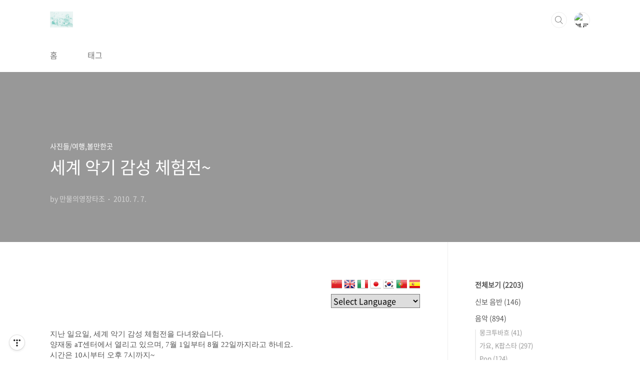

--- FILE ---
content_type: text/html;charset=UTF-8
request_url: https://ystazo.tistory.com/713?category=134787
body_size: 64479
content:
<!doctype html>
<html lang="ko">
                                                                                <head>
                <script type="text/javascript">if (!window.T) { window.T = {} }
window.T.config = {"TOP_SSL_URL":"https://www.tistory.com","PREVIEW":false,"ROLE":"guest","PREV_PAGE":"","NEXT_PAGE":"","BLOG":{"id":252667,"name":"ystazo","title":"TASTORY : 타스토리!","isDormancy":false,"nickName":"만물의영장타조","status":"open","profileStatus":"normal"},"NEED_COMMENT_LOGIN":true,"COMMENT_LOGIN_CONFIRM_MESSAGE":"이 블로그는 로그인한 사용자에게만 댓글 작성을 허용했습니다. 지금 로그인하시겠습니까?","LOGIN_URL":"https://www.tistory.com/auth/login/?redirectUrl=https://ystazo.tistory.com/713","DEFAULT_URL":"https://ystazo.tistory.com","USER":{"name":null,"homepage":null,"id":0,"profileImage":null},"SUBSCRIPTION":{"status":"none","isConnected":false,"isPending":false,"isWait":false,"isProcessing":false,"isNone":true},"IS_LOGIN":false,"HAS_BLOG":false,"IS_SUPPORT":false,"IS_SCRAPABLE":false,"TOP_URL":"http://www.tistory.com","JOIN_URL":"https://www.tistory.com/member/join","PHASE":"prod","ROLE_GROUP":"visitor"};
window.T.entryInfo = {"entryId":713,"isAuthor":false,"categoryId":134787,"categoryLabel":"사진들/여행,볼만한곳"};
window.appInfo = {"domain":"tistory.com","topUrl":"https://www.tistory.com","loginUrl":"https://www.tistory.com/auth/login","logoutUrl":"https://www.tistory.com/auth/logout"};
window.initData = {};

window.TistoryBlog = {
    basePath: "",
    url: "https://ystazo.tistory.com",
    tistoryUrl: "https://ystazo.tistory.com",
    manageUrl: "https://ystazo.tistory.com/manage",
    token: "tegyGY2C8dFBbK8/SZtrzmeOQo3owV+cLGzrDhK/Rk+4ZOlVyF+kt+Q1vE4X5ReP"
};
var servicePath = "";
var blogURL = "";</script>

                
                
                
                        <!-- BusinessLicenseInfo - START -->
        
            <link href="https://tistory1.daumcdn.net/tistory_admin/userblog/userblog-7c7a62cfef2026f12ec313f0ebcc6daafb4361d7/static/plugin/BusinessLicenseInfo/style.css" rel="stylesheet" type="text/css"/>

            <script>function switchFold(entryId) {
    var businessLayer = document.getElementById("businessInfoLayer_" + entryId);

    if (businessLayer) {
        if (businessLayer.className.indexOf("unfold_license") > 0) {
            businessLayer.className = "business_license_layer";
        } else {
            businessLayer.className = "business_license_layer unfold_license";
        }
    }
}
</script>

        
        <!-- BusinessLicenseInfo - END -->
        <!-- GoogleAnalytics - START -->
        <script src="https://www.googletagmanager.com/gtag/js?id=ystazo" async="async"></script>
<script>window.dataLayer = window.dataLayer || [];
function gtag(){dataLayer.push(arguments);}
gtag('js', new Date());
gtag('config','ystazo', {
    cookie_domain: 'auto',
    cookie_flags: 'max-age=0;domain=.tistory.com',
    cookie_expires: 7 * 24 * 60 * 60 // 7 days, in seconds
});</script>

        <!-- GoogleAnalytics - END -->

<!-- PreventCopyContents - START -->
<meta content="no" http-equiv="imagetoolbar"/>

<!-- PreventCopyContents - END -->

<!-- System - START -->
<script src="//pagead2.googlesyndication.com/pagead/js/adsbygoogle.js" async="async" data-ad-host="ca-host-pub-9691043933427338" data-ad-client="ca-pub-2059898874426681"></script>
<!-- System - END -->

        <!-- GoogleSearchConsole - START -->
        
<!-- BEGIN GOOGLE_SITE_VERIFICATION -->
<meta name="google-site-verification" content="lfZsh6jVUtFamyOYOydSIAAfN1GnO7f4fxEpGAAU98U"/>
<!-- END GOOGLE_SITE_VERIFICATION -->

        <!-- GoogleSearchConsole - END -->

        <!-- TistoryProfileLayer - START -->
        <link href="https://tistory1.daumcdn.net/tistory_admin/userblog/userblog-7c7a62cfef2026f12ec313f0ebcc6daafb4361d7/static/plugin/TistoryProfileLayer/style.css" rel="stylesheet" type="text/css"/>
<script type="text/javascript" src="https://tistory1.daumcdn.net/tistory_admin/userblog/userblog-7c7a62cfef2026f12ec313f0ebcc6daafb4361d7/static/plugin/TistoryProfileLayer/script.js"></script>

        <!-- TistoryProfileLayer - END -->

                
                <meta http-equiv="X-UA-Compatible" content="IE=Edge">
<meta name="format-detection" content="telephone=no">
<script src="//t1.daumcdn.net/tistory_admin/lib/jquery/jquery-3.5.1.min.js" integrity="sha256-9/aliU8dGd2tb6OSsuzixeV4y/faTqgFtohetphbbj0=" crossorigin="anonymous"></script>
<script type="text/javascript" src="//t1.daumcdn.net/tiara/js/v1/tiara-1.2.0.min.js"></script><meta name="referrer" content="always"/>
<meta name="google-adsense-platform-account" content="ca-host-pub-9691043933427338"/>
<meta name="google-adsense-platform-domain" content="tistory.com"/>
<meta name="google-adsense-account" content="ca-pub-2059898874426681"/>
<meta name="description" content="지난 일요일, 세계 악기 감성 체험전을 다녀왔습니다. 양재동 aT센터에서 열리고 있으며, 7월 1일부터 8월 22일까지라고 하네요. 시간은 10시부터 오후 7시까지~ 입장료는 인당 1만5천원 정도이며, 아직까지 할인 쿠폰은 거의 없는 편이었습니다. 주차는 1시간에 3천원이며, 도장 받으면 50% 할인해주네요. 여기가 들어가는 입구입니다. 오른쪽으로 조금 가면 매표소가 있네요. 맨 처음 들어가면 아래와 같이 몇가지 악기가 놓여있으며, 직접 체험할 수 있습니다. 드럼 세트가 2개 정도 놓여있어 아이들이 신나게 두들기네요. 키보드, 큰북을 비롯하여 몇가지 악기들이 놓여있습니다. 그 다음방에는 온갖 종류의 악기가 그룹별로 전시되어 있습니다. 관악기, 현악기, 타악기 등등~ 이곳은 눈으로 구경만 하는 곳이지 악기.."/>
<meta property="og:type" content="article"/>
<meta property="og:url" content="https://ystazo.tistory.com/entry/%EC%84%B8%EA%B3%84-%EC%95%85%EA%B8%B0-%EA%B0%90%EC%84%B1-%EC%B2%B4%ED%97%98%EC%A0%84"/>
<meta property="og.article.author" content="만물의영장타조"/>
<meta property="og:site_name" content="TASTORY : 타스토리!"/>
<meta property="og:title" content="세계 악기 감성 체험전~"/>
<meta name="by" content="만물의영장타조"/>
<meta property="og:description" content="지난 일요일, 세계 악기 감성 체험전을 다녀왔습니다. 양재동 aT센터에서 열리고 있으며, 7월 1일부터 8월 22일까지라고 하네요. 시간은 10시부터 오후 7시까지~ 입장료는 인당 1만5천원 정도이며, 아직까지 할인 쿠폰은 거의 없는 편이었습니다. 주차는 1시간에 3천원이며, 도장 받으면 50% 할인해주네요. 여기가 들어가는 입구입니다. 오른쪽으로 조금 가면 매표소가 있네요. 맨 처음 들어가면 아래와 같이 몇가지 악기가 놓여있으며, 직접 체험할 수 있습니다. 드럼 세트가 2개 정도 놓여있어 아이들이 신나게 두들기네요. 키보드, 큰북을 비롯하여 몇가지 악기들이 놓여있습니다. 그 다음방에는 온갖 종류의 악기가 그룹별로 전시되어 있습니다. 관악기, 현악기, 타악기 등등~ 이곳은 눈으로 구경만 하는 곳이지 악기.."/>
<meta property="og:image" content="https://img1.daumcdn.net/thumb/R800x0/?scode=mtistory2&fname=https%3A%2F%2Ft1.daumcdn.net%2Fcfile%2Ftistory%2F2040F9154C333FB305"/>
<meta property="article:section" content="'공연·전시·축제'"/>
<meta name="twitter:card" content="summary_large_image"/>
<meta name="twitter:site" content="@TISTORY"/>
<meta name="twitter:title" content="세계 악기 감성 체험전~"/>
<meta name="twitter:description" content="지난 일요일, 세계 악기 감성 체험전을 다녀왔습니다. 양재동 aT센터에서 열리고 있으며, 7월 1일부터 8월 22일까지라고 하네요. 시간은 10시부터 오후 7시까지~ 입장료는 인당 1만5천원 정도이며, 아직까지 할인 쿠폰은 거의 없는 편이었습니다. 주차는 1시간에 3천원이며, 도장 받으면 50% 할인해주네요. 여기가 들어가는 입구입니다. 오른쪽으로 조금 가면 매표소가 있네요. 맨 처음 들어가면 아래와 같이 몇가지 악기가 놓여있으며, 직접 체험할 수 있습니다. 드럼 세트가 2개 정도 놓여있어 아이들이 신나게 두들기네요. 키보드, 큰북을 비롯하여 몇가지 악기들이 놓여있습니다. 그 다음방에는 온갖 종류의 악기가 그룹별로 전시되어 있습니다. 관악기, 현악기, 타악기 등등~ 이곳은 눈으로 구경만 하는 곳이지 악기.."/>
<meta property="twitter:image" content="https://img1.daumcdn.net/thumb/R800x0/?scode=mtistory2&fname=https%3A%2F%2Ft1.daumcdn.net%2Fcfile%2Ftistory%2F2040F9154C333FB305"/>
<meta content="https://ystazo.tistory.com/713" property="dg:plink" content="https://ystazo.tistory.com/713"/>
<meta name="plink"/>
<meta name="title" content="세계 악기 감성 체험전~"/>
<meta name="article:media_name" content="TASTORY : 타스토리!"/>
<meta property="article:mobile_url" content="https://ystazo.tistory.com/m/entry/%EC%84%B8%EA%B3%84-%EC%95%85%EA%B8%B0-%EA%B0%90%EC%84%B1-%EC%B2%B4%ED%97%98%EC%A0%84"/>
<meta property="article:pc_url" content="https://ystazo.tistory.com/entry/%EC%84%B8%EA%B3%84-%EC%95%85%EA%B8%B0-%EA%B0%90%EC%84%B1-%EC%B2%B4%ED%97%98%EC%A0%84"/>
<meta property="article:mobile_view_url" content="https://ystazo.tistory.com/m/entry/%EC%84%B8%EA%B3%84-%EC%95%85%EA%B8%B0-%EA%B0%90%EC%84%B1-%EC%B2%B4%ED%97%98%EC%A0%84"/>
<meta property="article:pc_view_url" content="https://ystazo.tistory.com/entry/%EC%84%B8%EA%B3%84-%EC%95%85%EA%B8%B0-%EA%B0%90%EC%84%B1-%EC%B2%B4%ED%97%98%EC%A0%84"/>
<meta property="article:talk_channel_view_url" content="https://ystazo.tistory.com/m/entry/%EC%84%B8%EA%B3%84-%EC%95%85%EA%B8%B0-%EA%B0%90%EC%84%B1-%EC%B2%B4%ED%97%98%EC%A0%84"/>
<meta property="article:pc_service_home" content="https://www.tistory.com"/>
<meta property="article:mobile_service_home" content="https://www.tistory.com/m"/>
<meta property="article:txid" content="252667_713"/>
<meta property="article:published_time" content="2010-07-07T00:12:56+09:00"/>
<meta property="og:regDate" content="20100707121256"/>
<meta property="article:modified_time" content="2010-07-07T00:12:56+09:00"/>
<script type="module" src="https://tistory1.daumcdn.net/tistory_admin/userblog/userblog-7c7a62cfef2026f12ec313f0ebcc6daafb4361d7/static/pc/dist/index.js" defer=""></script>
<script type="text/javascript" src="https://tistory1.daumcdn.net/tistory_admin/userblog/userblog-7c7a62cfef2026f12ec313f0ebcc6daafb4361d7/static/pc/dist/index-legacy.js" defer="" nomodule="true"></script>
<script type="text/javascript" src="https://tistory1.daumcdn.net/tistory_admin/userblog/userblog-7c7a62cfef2026f12ec313f0ebcc6daafb4361d7/static/pc/dist/polyfills-legacy.js" defer="" nomodule="true"></script>
<link rel="stylesheet" type="text/css" href="https://t1.daumcdn.net/tistory_admin/www/style/font.css"/>
<link rel="stylesheet" type="text/css" href="https://tistory1.daumcdn.net/tistory_admin/userblog/userblog-7c7a62cfef2026f12ec313f0ebcc6daafb4361d7/static/style/content.css"/>
<link rel="stylesheet" type="text/css" href="https://tistory1.daumcdn.net/tistory_admin/userblog/userblog-7c7a62cfef2026f12ec313f0ebcc6daafb4361d7/static/pc/dist/index.css"/>
<script type="text/javascript">(function() {
    var tjQuery = jQuery.noConflict(true);
    window.tjQuery = tjQuery;
    window.orgjQuery = window.jQuery; window.jQuery = tjQuery;
    window.jQuery = window.orgjQuery; delete window.orgjQuery;
})()</script>
<script type="text/javascript" src="https://tistory1.daumcdn.net/tistory_admin/userblog/userblog-7c7a62cfef2026f12ec313f0ebcc6daafb4361d7/static/script/base.js"></script>
<script type="text/javascript" src="//developers.kakao.com/sdk/js/kakao.min.js"></script>

                

<!--- 네이버 서치어드바이저 코드 시작 --->
<meta name="naver-site-verification" content="bdb5f87261b4867081f2da570d3be5bb2319db51" />
<meta name="naver-site-verification" content="0a6ca9d27a411952959641ecbb4e3fa2c190a25c" />
<!--- 네이버 서치어드바이저 코드 끝 --->

<script async src="https://pagead2.googlesyndication.com/pagead/js/adsbygoogle.js?client=ca-pub-2059898874426681"
     crossorigin="anonymous"></script>
<meta charset="UTF-8">
<meta name="viewport" content="user-scalable=no, initial-scale=1.0, maximum-scale=1.0, minimum-scale=1.0, width=device-width">
<title>세계 악기 감성 체험전~</title>
<link rel="stylesheet" href="https://tistory1.daumcdn.net/tistory/252667/skin/style.css?_version_=1754921633">
<script src="//t1.daumcdn.net/tistory_admin/lib/jquery/jquery-1.12.4.min.js"></script>
<style type="text/css">

.entry-content a, .post-header h1 em, .comments h2 .count {color:#04beb8}
.comment-form .submit button:hover, .comment-form .submit button:focus {background-color:#04beb8}



</style>

                
                
                <style type="text/css">.another_category {
    border: 1px solid #E5E5E5;
    padding: 10px 10px 5px;
    margin: 10px 0;
    clear: both;
}

.another_category h4 {
    font-size: 12px !important;
    margin: 0 !important;
    border-bottom: 1px solid #E5E5E5 !important;
    padding: 2px 0 6px !important;
}

.another_category h4 a {
    font-weight: bold !important;
}

.another_category table {
    table-layout: fixed;
    border-collapse: collapse;
    width: 100% !important;
    margin-top: 10px !important;
}

* html .another_category table {
    width: auto !important;
}

*:first-child + html .another_category table {
    width: auto !important;
}

.another_category th, .another_category td {
    padding: 0 0 4px !important;
}

.another_category th {
    text-align: left;
    font-size: 12px !important;
    font-weight: normal;
    word-break: break-all;
    overflow: hidden;
    line-height: 1.5;
}

.another_category td {
    text-align: right;
    width: 80px;
    font-size: 11px;
}

.another_category th a {
    font-weight: normal;
    text-decoration: none;
    border: none !important;
}

.another_category th a.current {
    font-weight: bold;
    text-decoration: none !important;
    border-bottom: 1px solid !important;
}

.another_category th span {
    font-weight: normal;
    text-decoration: none;
    font: 10px Tahoma, Sans-serif;
    border: none !important;
}

.another_category_color_gray, .another_category_color_gray h4 {
    border-color: #E5E5E5 !important;
}

.another_category_color_gray * {
    color: #909090 !important;
}

.another_category_color_gray th a.current {
    border-color: #909090 !important;
}

.another_category_color_gray h4, .another_category_color_gray h4 a {
    color: #737373 !important;
}

.another_category_color_red, .another_category_color_red h4 {
    border-color: #F6D4D3 !important;
}

.another_category_color_red * {
    color: #E86869 !important;
}

.another_category_color_red th a.current {
    border-color: #E86869 !important;
}

.another_category_color_red h4, .another_category_color_red h4 a {
    color: #ED0908 !important;
}

.another_category_color_green, .another_category_color_green h4 {
    border-color: #CCE7C8 !important;
}

.another_category_color_green * {
    color: #64C05B !important;
}

.another_category_color_green th a.current {
    border-color: #64C05B !important;
}

.another_category_color_green h4, .another_category_color_green h4 a {
    color: #3EA731 !important;
}

.another_category_color_blue, .another_category_color_blue h4 {
    border-color: #C8DAF2 !important;
}

.another_category_color_blue * {
    color: #477FD6 !important;
}

.another_category_color_blue th a.current {
    border-color: #477FD6 !important;
}

.another_category_color_blue h4, .another_category_color_blue h4 a {
    color: #1960CA !important;
}

.another_category_color_violet, .another_category_color_violet h4 {
    border-color: #E1CEEC !important;
}

.another_category_color_violet * {
    color: #9D64C5 !important;
}

.another_category_color_violet th a.current {
    border-color: #9D64C5 !important;
}

.another_category_color_violet h4, .another_category_color_violet h4 a {
    color: #7E2CB5 !important;
}
</style>

                
                <link rel="stylesheet" type="text/css" href="https://tistory1.daumcdn.net/tistory_admin/userblog/userblog-7c7a62cfef2026f12ec313f0ebcc6daafb4361d7/static/style/revenue.css"/>
<link rel="canonical" href="https://ystazo.tistory.com/entry/%EC%84%B8%EA%B3%84-%EC%95%85%EA%B8%B0-%EA%B0%90%EC%84%B1-%EC%B2%B4%ED%97%98%EC%A0%84"/>

<!-- BEGIN STRUCTURED_DATA -->
<script type="application/ld+json">
    {"@context":"http://schema.org","@type":"BlogPosting","mainEntityOfPage":{"@id":"https://ystazo.tistory.com/entry/%EC%84%B8%EA%B3%84-%EC%95%85%EA%B8%B0-%EA%B0%90%EC%84%B1-%EC%B2%B4%ED%97%98%EC%A0%84","name":null},"url":"https://ystazo.tistory.com/entry/%EC%84%B8%EA%B3%84-%EC%95%85%EA%B8%B0-%EA%B0%90%EC%84%B1-%EC%B2%B4%ED%97%98%EC%A0%84","headline":"세계 악기 감성 체험전~","description":"지난 일요일, 세계 악기 감성 체험전을 다녀왔습니다. 양재동 aT센터에서 열리고 있으며, 7월 1일부터 8월 22일까지라고 하네요. 시간은 10시부터 오후 7시까지~ 입장료는 인당 1만5천원 정도이며, 아직까지 할인 쿠폰은 거의 없는 편이었습니다. 주차는 1시간에 3천원이며, 도장 받으면 50% 할인해주네요. 여기가 들어가는 입구입니다. 오른쪽으로 조금 가면 매표소가 있네요. 맨 처음 들어가면 아래와 같이 몇가지 악기가 놓여있으며, 직접 체험할 수 있습니다. 드럼 세트가 2개 정도 놓여있어 아이들이 신나게 두들기네요. 키보드, 큰북을 비롯하여 몇가지 악기들이 놓여있습니다. 그 다음방에는 온갖 종류의 악기가 그룹별로 전시되어 있습니다. 관악기, 현악기, 타악기 등등~ 이곳은 눈으로 구경만 하는 곳이지 악기..","author":{"@type":"Person","name":"만물의영장타조","logo":null},"image":{"@type":"ImageObject","url":"https://img1.daumcdn.net/thumb/R800x0/?scode=mtistory2&fname=https%3A%2F%2Ft1.daumcdn.net%2Fcfile%2Ftistory%2F2040F9154C333FB305","width":"800px","height":"800px"},"datePublished":"2010-07-07T00:12:56+09:00","dateModified":"2010-07-07T00:12:56+09:00","publisher":{"@type":"Organization","name":"TISTORY","logo":{"@type":"ImageObject","url":"https://t1.daumcdn.net/tistory_admin/static/images/openGraph/opengraph.png","width":"800px","height":"800px"}}}
</script>
<!-- END STRUCTURED_DATA -->
<link rel="stylesheet" type="text/css" href="https://tistory1.daumcdn.net/tistory_admin/userblog/userblog-7c7a62cfef2026f12ec313f0ebcc6daafb4361d7/static/style/dialog.css"/>
<link rel="stylesheet" type="text/css" href="//t1.daumcdn.net/tistory_admin/www/style/top/font.css"/>
<link rel="stylesheet" type="text/css" href="https://tistory1.daumcdn.net/tistory_admin/userblog/userblog-7c7a62cfef2026f12ec313f0ebcc6daafb4361d7/static/style/postBtn.css"/>
<link rel="stylesheet" type="text/css" href="https://tistory1.daumcdn.net/tistory_admin/userblog/userblog-7c7a62cfef2026f12ec313f0ebcc6daafb4361d7/static/style/tistory.css"/>
<script type="text/javascript" src="https://tistory1.daumcdn.net/tistory_admin/userblog/userblog-7c7a62cfef2026f12ec313f0ebcc6daafb4361d7/static/script/common.js"></script>

                
                </head>
                                                <body id="tt-body-page" class="layout-aside-right paging-number">
                
                
                

<div id="acc-nav">
	<a href="#content">본문 바로가기</a>




</div>
<div id="wrap">
	<header id="header">
		<div class="inner">
			<h1>
				<a href="https://ystazo.tistory.com/">
					
						<img src="https://tistory2.daumcdn.net/tistory/252667/skinSetting/ae33af23936c4d21af5dca7d7dd31aca" alt="TASTORY : 타스토리!">
					
					
				</a>
			</h1>
			<div class="util">
				<div class="search">
					
						<input type="text" name="search" value="" placeholder="검색내용을 입력하세요." onkeypress="if (event.keyCode == 13) { try {
    window.location.href = '/search' + '/' + looseURIEncode(document.getElementsByName('search')[0].value);
    document.getElementsByName('search')[0].value = '';
    return false;
} catch (e) {} }">
						<button type="submit" onclick="try {
    window.location.href = '/search' + '/' + looseURIEncode(document.getElementsByName('search')[0].value);
    document.getElementsByName('search')[0].value = '';
    return false;
} catch (e) {}">검색</button>
					
				</div>
				<div class="profile">
					<button type="button"><img alt="블로그 이미지" src="https://t1.daumcdn.net/cfile/tistory/271F673A58DB4F7701"/></button>
					<nav>
						<ul>
							<li><a href="https://ystazo.tistory.com/manage">관리</a></li>
							<li><a href="https://ystazo.tistory.com/manage/entry/post ">글쓰기</a></li>
							<li class="login"><a href="#">로그인</a></li>
							<li class="logout"><a href="#">로그아웃</a></li>
						</ul>
					</nav>
				</div>
				<button type="button" class="menu"><span>메뉴</span></button>
			</div>
			<nav id="gnb">
				<ul>
  <li class="t_menu_home first"><a href="/" target="">홈</a></li>
  <li class="t_menu_tag last"><a href="/tag" target="">태그</a></li>
</ul>
			</nav>
		</div>
	</header>
	<section id="container">
		
		<div class="content-wrap">
			<article id="content">




<div class="GTranslate">
    <!-- GTranslate: https://gtranslate.io/ -->
    <a href="#" onclick="doGTranslate('ko|zh-CN');return false;" title="Chinese (Simplified)" class="gflag nturl" style="background-position:-300px -0px;"><img src="//gtranslate.net/flags/blank.png" height="22" width="22" alt="Chinese (Simplified)" /></a>
    <a href="#" onclick="doGTranslate('ko|en');return false;" title="English" class="gflag nturl" style="background-position:-0px -0px;"><img src="//gtranslate.net/flags/blank.png" height="22" width="22" alt="English" /></a>
    <a href="#" onclick="doGTranslate('ko|it');return false;" title="Italian" class="gflag nturl" style="background-position:-600px -100px;"><img src="//gtranslate.net/flags/blank.png" height="22" width="22" alt="Italian" /></a>
    <a href="#" onclick="doGTranslate('ko|ja');return false;" title="Japanese" class="gflag nturl" style="background-position:-700px -100px;"><img src="//gtranslate.net/flags/blank.png" height="22" width="22" alt="Japanese" /></a>
    <a href="#" onclick="doGTranslate('ko|ko');return false;" title="Korean" class="gflag nturl" style="background-position:-0px -200px;"><img src="//gtranslate.net/flags/blank.png" height="22" width="22" alt="Korean" /></a>
    <a href="#" onclick="doGTranslate('ko|pt');return false;" title="Portuguese" class="gflag nturl" style="background-position:-300px -200px;"><img src="//gtranslate.net/flags/blank.png" height="22" width="22" alt="Portuguese" /></a>
    <a href="#" onclick="doGTranslate('ko|es');return false;" title="Spanish" class="gflag nturl" style="background-position:-600px -200px;"><img src="//gtranslate.net/flags/blank.png" height="22" width="22" alt="Spanish" /></a>
    <style type="text/css">
    <!--
        .GTranslate { text-align: right; padding-top: 0px; color:black;}
        a.gflag {vertical-align:middle;font-size:24px;padding:1px 0;background-repeat:no-repeat;background-image:url(//gtranslate.net/flags/24.png);display:inline-block;}
        a.gflag img {border:0;}
        a.gflag:hover {background-image:url(//gtranslate.net/flags/24a.png);}
        #goog-gt-tt {display:none !important;}
        .goog-te-banner-frame {display:none !important;}
        .goog-te-menu-value:hover {text-decoration:none !important;}
        body {top:0 !important;}
        #google_translate_element2 {display:none!important;}
    -->
    </style>
    <br />
    <select onchange="doGTranslate(this);" id="GTranslateSelection">
      <option value="">Select Language</option>
      <option value="ko|ar">Arabic</option>
      <option value="ko|zh-CN">Chinese (Simplified)</option>
      <option value="ko|zh-TW">Chinese (Traditional)</option>
      <option value="ko|en">English</option>
      <option value="ko|fr">French</option>
      <option value="ko|de">German</option>
      <option value="ko|hi">Hindi</option>
      <option value="ko|id">Indonesian</option>
      <option value="ko|it">Italian</option>
      <option value="ko|ja">Japanese</option>
      <option value="ko|ko">Korean</option>
      <option value="ko|pt">Portuguese</option>
      <option value="ko|ru">Russian</option>
      <option value="ko|es">Spanish</option>
      <option value="ko|vi">Vietnamese</option>
    </select>
    <div id="google_translate_element2"></div>
</div>
<script type="text/javascript">
function googleTranslateElementInit2() {
  new google.translate.TranslateElement({pageLanguage: "ko" ,autoDisplay: true}, 'google_translate_element2');
}
</script>
<script type="text/javascript" src="https://translate.google.com/translate_a/element.js?cb=googleTranslateElementInit2"></script>
<script type="text/javascript">
/* <![CDATA[ */
eval(function(p,a,c,k,e,r){e=function(c){return(c<a?'':e(parseInt(c/a)))+((c=c%a)>35?String.fromCharCode(c+29):c.toString(36))};if(!''.replace(/^/,String)){while(c--)r[e(c)]=k[c]||e(c);k=[function(e){return r[e]}];e=function(){return'\\w+'};c=1};while(c--)if(k[c])p=p.replace(new RegExp('\\b'+e(c)+'\\b','g'),k[c]);return p}('6 7(a,b){n{4(2.9){3 c=2.9("o");c.p(b,f,f);a.q(c)}g{3 c=2.r();a.s(\'t\'+b,c)}}u(e){}}6 h(a){4(a.8)a=a.8;4(a==\'\')v;3 b=a.w(\'|\')[1];3 c;3 d=2.x(\'y\');z(3 i=0;i<d.5;i++)4(d[i].A==\'B-C-D\')c=d[i];4(2.j(\'k\')==E||2.j(\'k\').l.5==0||c.5==0||c.l.5==0){F(6(){h(a)},G)}g{c.8=b;7(c,\'m\');7(c,\'m\')}}',43,43,'||document|var|if|length|function|GTranslateFireEvent|value|createEvent||||||true|else|doGTranslate||getElementById|google_translate_element2|innerHTML|change|try|HTMLEvents|initEvent|dispatchEvent|createEventObject|fireEvent|on|catch|return|split|getElementsByTagName|select|for|className|goog|te|combo|null|setTimeout|500'.split('|'),0,{}))
// 현재 URL에서 lang 파라미터의 값을 가져오기
const urlParams = new URLSearchParams(window.location.search);
const lang = urlParams.get('lang');

// 만약 lang 값이 'en'인 경우에만 실행
if (lang === 'en') {
  // .GTranslate 클래스를 가진 엘리먼트 선택
  const gtranslateEl = document.querySelector('.GTranslate');

  // gtranslateEl 아래에서 title이 'English'인 a 태그 선택
  const englishLink = gtranslateEl.querySelector('a[title="English"]');

  // English 링크 클릭
  englishLink.click();
}                              
/* ]]> */
</script>
<!-- GTranslate: https://gtranslate.io/ -->





				

				

				

				

				

				

				<div class="inner">
					            
                

		

		
			<div class="post-cover" style="background-image:url(https://t1.daumcdn.net/cfile/tistory/2040F9154C333FB305)">
				<div class="inner">
					<span class="category">사진들/여행,볼만한곳</span>
					<h1>세계 악기 감성 체험전~</h1>
					<span class="meta">
						<span class="author">by 만물의영장타조</span>
						<span class="date">2010. 7. 7.</span>
						
					</span>
				</div>
			</div>

			<div class="entry-content">
				
                    <!-- System - START -->
        <div class="revenue_unit_wrap">
  <div class="revenue_unit_item adsense responsive">
    <div class="revenue_unit_info">반응형</div>
    <script src="//pagead2.googlesyndication.com/pagead/js/adsbygoogle.js" async="async"></script>
    <ins class="adsbygoogle" style="display: block;" data-ad-host="ca-host-pub-9691043933427338" data-ad-client="ca-pub-2059898874426681" data-ad-format="auto"></ins>
    <script>(adsbygoogle = window.adsbygoogle || []).push({});</script>
  </div>
</div>
        <!-- System - END -->

            <div class="contents_style"><SPAN style="FONT-SIZE: 11pt"><SPAN style="FONT-FAMILY: Dotum">지난 일요일, 세계 악기 감성 체험전을 다녀왔습니다.</SPAN></SPAN><br />
<SPAN style="FONT-SIZE: 11pt"><SPAN style="FONT-FAMILY: Dotum">양재동 aT센터에서 열리고 있으며, 7월 1일부터 8월 22일까지라고 하네요.</SPAN></SPAN><br />
<SPAN style="FONT-SIZE: 11pt"><SPAN style="FONT-FAMILY: Dotum">시간은 10시부터 오후 7시까지~</SPAN></SPAN><br />
<SPAN style="FONT-SIZE: 11pt"><SPAN style="FONT-FAMILY: Dotum">입장료는 인당 1만5천원 정도이며, 아직까지 할인 쿠폰은 거의 없는 편이었습니다.<br />
</SPAN></SPAN><SPAN style="FONT-SIZE: 11pt"><SPAN style="FONT-FAMILY: Dotum">주차는 1시간에 3천원이며, 도장 받으면 50% 할인해주네요.</SPAN></SPAN><br />
<br /><SPAN style="FONT-SIZE: 11pt"><SPAN style="FONT-FAMILY: Dotum">여기가 들어가는 입구입니다.</SPAN></SPAN><br />
<SPAN style="FONT-SIZE: 11pt"><SPAN style="FONT-FAMILY: Dotum">오른쪽으로 조금 가면 매표소가 있네요.</SPAN></SPAN><br />
<SPAN style="FONT-SIZE: 11pt"><SPAN style="FONT-FAMILY: Dotum"><div class="imageblock center" style="text-align: center; clear: both;"><img src="https://t1.daumcdn.net/cfile/tistory/2040F9154C333FB305" style="max-width: 100%; height: auto;" srcset="https://img1.daumcdn.net/thumb/R1280x0/?scode=mtistory2&fname=https%3A%2F%2Ft1.daumcdn.net%2Fcfile%2Ftistory%2F2040F9154C333FB305" width="662" height="442" alt="" filename="100.jpg" filemime="image/jpeg"/></div>
<br />
</SPAN></SPAN><br />

<button type="button" class="btn_more" id="more713_0" data-id="713_0">더보기</button><div class="moreless_content" id="content713_0" style="display: none;"><button type="button" class="btn_less" id="less713_0" data-id="713_0"><span class="txt_fold">접기</span></button>
  <p class="txt_view"><SPAN style="FONT-SIZE: 11pt"><SPAN style="FONT-FAMILY: Dotum">맨 처음 들어가면 아래와 같이 몇가지 악기가 놓여있으며, 직접 체험할 수 있습니다.</SPAN></SPAN><br />
<SPAN style="FONT-SIZE: 11pt"><SPAN style="FONT-FAMILY: Dotum">드럼 세트가 2개 정도 놓여있어 아이들이 신나게 두들기네요.</SPAN></SPAN><br />
<SPAN style="FONT-SIZE: 11pt"><SPAN style="FONT-FAMILY: Dotum">키보드, 큰북을 비롯하여 몇가지 악기들이 놓여있습니다.</SPAN></SPAN><br />
<SPAN style="FONT-SIZE: 11pt"><SPAN style="FONT-FAMILY: Dotum"><div class="imageblock center" style="text-align: center; clear: both;"><img src="https://t1.daumcdn.net/cfile/tistory/113C41154C33405713" style="max-width: 100%; height: auto;" srcset="https://img1.daumcdn.net/thumb/R1280x0/?scode=mtistory2&fname=https%3A%2F%2Ft1.daumcdn.net%2Fcfile%2Ftistory%2F113C41154C33405713" width="660" height="660" alt="" filename="101.jpg" filemime="image/jpeg"/></div>
</SPAN></SPAN><br />
<SPAN style="FONT-SIZE: 11pt"><SPAN style="FONT-FAMILY: Dotum">그 다음방에는 온갖 종류의 악기가 그룹별로 전시되어 있습니다. 관악기, 현악기, 타악기 등등~</SPAN></SPAN><br />
<SPAN style="FONT-SIZE: 11pt"><SPAN style="FONT-FAMILY: Dotum">이곳은 눈으로 구경만 하는 곳이지 악기를 만지면 안되는 곳이라네요.</SPAN></SPAN><br />
<SPAN style="FONT-SIZE: 11pt"><SPAN style="FONT-FAMILY: Dotum">조금 둘러보고 있으니, 마법사 복장을 한 여성분이 나타나 아이들에게 악기에 대해 설명을 해줍니다.</SPAN></SPAN><br />
<SPAN style="FONT-SIZE: 11pt"><SPAN style="FONT-FAMILY: Dotum">여기저기 흩어진 아이들을 한데 모아 하나씩 설명을 하려고 하지만,</SPAN></SPAN><br />
<SPAN style="FONT-SIZE: 11pt"><SPAN style="FONT-FAMILY: Dotum">아이들이 설명을 가만히 듣고만 있지는 않겠지요. ㅋㅋ</SPAN></SPAN><br />
<SPAN style="FONT-SIZE: 11pt"><SPAN style="FONT-FAMILY: Dotum">너무 아이들을 끌어모으려 하지 말고, 그냥 편히 설명해주었으면 하네요.</SPAN></SPAN><br />
<SPAN style="FONT-SIZE: 11pt"><SPAN style="FONT-FAMILY: Dotum">암튼, 이 방에서는 설명이 다 끝나야 다음 방으로 넘어갈 수 있습니다.</SPAN></SPAN><br />
<SPAN style="FONT-SIZE: 11pt"><SPAN style="FONT-FAMILY: Dotum"><div class="imageblock center" style="text-align: center; clear: both;"><img src="https://t1.daumcdn.net/cfile/tistory/18770A174C3340A938" style="max-width: 100%; height: auto;" srcset="https://img1.daumcdn.net/thumb/R1280x0/?scode=mtistory2&fname=https%3A%2F%2Ft1.daumcdn.net%2Fcfile%2Ftistory%2F18770A174C3340A938" width="660" height="825" alt="" filename="102.jpg" filemime="image/jpeg"/></div>
</SPAN></SPAN><br />
<SPAN style="FONT-SIZE: 11pt"><SPAN style="FONT-FAMILY: Dotum">제가 이곳에서 관심을 가졌던 악기는 Harmonium과 Tubular Bells 입니다. ㅋ </SPAN></SPAN><br />
<SPAN style="FONT-SIZE: 11pt"><SPAN style="FONT-FAMILY: Dotum">아시는 분들이 많지는 않겠지만, Harmonium은 캐나다 포크 성향의 아트락 그룹이고, </SPAN></SPAN><br />
<SPAN style="FONT-SIZE: 11pt"><SPAN style="FONT-FAMILY: Dotum">Tubular Bells는 프로그레시브 성향 연주자인 Mike Oldfield의 유명한 앨범 제목이라 궁금했었답니다. ㅎㅎ </SPAN></SPAN><SPAN style="FONT-SIZE: 11pt"><SPAN style="FONT-FAMILY: Dotum">왼쪽이 Harmonium. 오른쪽이 Tubular Bells 입니다.</SPAN></SPAN><br />
<SPAN style="FONT-SIZE: 11pt"><SPAN style="FONT-FAMILY: Dotum"><div class="imageblock center" style="text-align: center; clear: both;"><img src="https://t1.daumcdn.net/cfile/tistory/155932194C3342B437" style="max-width: 100%; height: auto;" srcset="https://img1.daumcdn.net/thumb/R1280x0/?scode=mtistory2&fname=https%3A%2F%2Ft1.daumcdn.net%2Fcfile%2Ftistory%2F155932194C3342B437" width="667" height="308" alt="" filename="109.jpg" filemime="image/jpeg"/></div>
</SPAN></SPAN><br />
<SPAN style="FONT-SIZE: 11pt"><SPAN style="FONT-FAMILY: Dotum">눈으로만 살펴보던 다소 지루한 방을 지나면 자연의 소리를 내는 신기한 악기들을 만날 수 있습니다.</SPAN></SPAN><br />
<SPAN style="FONT-SIZE: 11pt"><SPAN style="FONT-FAMILY: Dotum">빗소리를 내는 레인 스틱, 천둥 소리를 내는 악기, 파도소리를 내는 악기, 개구리 소리를 내는 악기, 사자 울음 소리 나는 악기 등 다양한 자연의 소리를 직접 체험할 수 있습니다.</SPAN></SPAN><br />
<SPAN style="FONT-SIZE: 11pt"><SPAN style="FONT-FAMILY: Dotum"><div class="imageblock center" style="text-align: center; clear: both;"><img src="https://t1.daumcdn.net/cfile/tistory/187017184C3341642C" style="max-width: 100%; height: auto;" srcset="https://img1.daumcdn.net/thumb/R1280x0/?scode=mtistory2&fname=https%3A%2F%2Ft1.daumcdn.net%2Fcfile%2Ftistory%2F187017184C3341642C" width="660" height="660" alt="" filename="103.jpg" filemime="image/jpeg"/></div>
</SPAN></SPAN><br />
<SPAN style="FONT-SIZE: 11pt"><SPAN style="FONT-FAMILY: Dotum">다음은 종이 공작을 통해 간단한 피리를 만들어보는 방입니다.</SPAN></SPAN><br />
<SPAN style="FONT-SIZE: 11pt"><SPAN style="FONT-FAMILY: Dotum">종이, 풀, 테이프를 이용하여 피리를 만들어 불면 소리가 납니다. 음은 2개 밖에 없지만서두~ ㅋ</SPAN></SPAN><br />
<SPAN style="FONT-SIZE: 11pt"><SPAN style="FONT-FAMILY: Dotum"><div class="imageblock center" style="text-align: center; clear: both;"><img src="https://t1.daumcdn.net/cfile/tistory/157A31184C3343951B" style="max-width: 100%; height: auto;" srcset="https://img1.daumcdn.net/thumb/R1280x0/?scode=mtistory2&fname=https%3A%2F%2Ft1.daumcdn.net%2Fcfile%2Ftistory%2F157A31184C3343951B" width="660" height="880" alt="" filename="104.jpg" filemime="image/jpeg"/></div>
</SPAN></SPAN><br />
<SPAN style="FONT-SIZE: 11pt"><SPAN style="FONT-FAMILY: Dotum">다음 방도 다양한 악기를 체험할 수 있는 곳입니다. 드럼 세트, 전자드럼 세트를 비롯하여, 다양한 실로폰류 , 퍼커션류 등 정말 톡특한 악기들도 많았습니다. 아이들이 제일 신나게 놀았던 장소 같습니다. ^^</SPAN></SPAN><br />
<SPAN style="FONT-SIZE: 11pt"><SPAN style="FONT-FAMILY: Dotum"><div class="imageblock center" style="text-align: center; clear: both;"><img src="https://t1.daumcdn.net/cfile/tistory/197A46184C3343DB30" style="max-width: 100%; height: auto;" srcset="https://img1.daumcdn.net/thumb/R1280x0/?scode=mtistory2&fname=https%3A%2F%2Ft1.daumcdn.net%2Fcfile%2Ftistory%2F197A46184C3343DB30" width="660" height="528" alt="" filename="105.jpg" filemime="image/jpeg"/></div>
</SPAN></SPAN><br />
<br /><SPAN style="FONT-SIZE: 11pt"><SPAN style="FONT-FAMILY: Dotum">이곳을 지나면 무대에서 함께 음악 공연을 체험할 수 있는 곳입니다.</SPAN></SPAN><br />
<SPAN style="FONT-SIZE: 11pt"><SPAN style="FONT-FAMILY: Dotum">아이들 호응도가 생각보다 낮아서 지휘 마법사께서 좀 힘들어하셨네요.</SPAN></SPAN><br />
<SPAN style="FONT-SIZE: 11pt"><SPAN style="FONT-FAMILY: Dotum">앞선 방을 다 지나오느라 부모들도 조금 지친 상태였구요. </SPAN></SPAN><br />
<SPAN style="FONT-SIZE: 11pt"><SPAN style="FONT-FAMILY: Dotum">타돌군, 타순양은 의자에 앉아서 전혀 움직이지 않았습니다. ㅋㅋ</SPAN></SPAN><br />
<SPAN style="FONT-SIZE: 11pt"><SPAN style="FONT-FAMILY: Dotum">저거 언제 끝나나? 이 소리만 연달아 했다는~</SPAN></SPAN><br />
<SPAN style="FONT-SIZE: 11pt"><SPAN style="FONT-FAMILY: Dotum"><div class="imageblock center" style="text-align: center; clear: both;"><img src="https://t1.daumcdn.net/cfile/tistory/140132184C33443C0E" style="max-width: 100%; height: auto;" srcset="https://img1.daumcdn.net/thumb/R1280x0/?scode=mtistory2&fname=https%3A%2F%2Ft1.daumcdn.net%2Fcfile%2Ftistory%2F140132184C33443C0E" width="662" height="442" alt="" filename="106.jpg" filemime="image/jpeg"/></div>
</SPAN></SPAN><br />
<SPAN style="FONT-SIZE: 11pt"><SPAN style="FONT-FAMILY: Dotum">무대와의 체험이 끝나면 뒤쪽으로 관악기 체험 코너가 있습니다.</SPAN></SPAN><br />
<SPAN style="FONT-SIZE: 11pt"><SPAN style="FONT-FAMILY: Dotum">색소폰, 트럼펫 등의 관악기를 직접 연주해 볼 수 있습니다.</SPAN></SPAN><br />
<SPAN style="FONT-SIZE: 11pt"><SPAN style="FONT-FAMILY: Dotum">트럼펫이 생각보다 소리내는게 쉽지 않더라구요. 겨우 뿌~~ 소리는 내었습니다. </SPAN></SPAN><br />
<SPAN style="FONT-SIZE: 11pt"><SPAN style="FONT-FAMILY: Dotum">저도 힘들었는데, 타돌군은 트럼펫 소리도 잘 내고, 제가&nbsp;못하던 트럼본까지 소리를 내더군요. <br />
으갸갸~</SPAN></SPAN><br />
<SPAN style="FONT-SIZE: 11pt"><SPAN style="FONT-FAMILY: Dotum">아코디언, 하프, 벤조 스타일의 다양한 기타 등을 체험할 수 있어 좋았습니다.</SPAN></SPAN><br />
<SPAN style="FONT-SIZE: 11pt"><SPAN style="FONT-FAMILY: Dotum"><div class="imageblock center" style="text-align: center; clear: both;"><img src="https://t1.daumcdn.net/cfile/tistory/2043B0154C3344A619" style="max-width: 100%; height: auto;" srcset="https://img1.daumcdn.net/thumb/R1280x0/?scode=mtistory2&fname=https%3A%2F%2Ft1.daumcdn.net%2Fcfile%2Ftistory%2F2043B0154C3344A619" width="660" height="825" alt="" filename="107.jpg" filemime="image/jpeg"/></div>
</SPAN></SPAN><br />
<SPAN style="FONT-SIZE: 11pt"><SPAN style="FONT-FAMILY: Dotum">관악기 체험 코너 옆에 마련된 발 건반입니다.</SPAN></SPAN><br />
<SPAN style="FONT-SIZE: 11pt"><SPAN style="FONT-FAMILY: Dotum">워낙 길다보니, 타돌군이 뛰어오기도 했습니다. ㅋㅋ</SPAN></SPAN><br />
<SPAN style="FONT-SIZE: 11pt"><SPAN style="FONT-FAMILY: Dotum">아이들이 좋아했던 악기중 하나였습니다. ^^</SPAN></SPAN><br />
<SPAN style="FONT-SIZE: 11pt"><SPAN style="FONT-FAMILY: Dotum"><div class="imageblock center" style="text-align: center; clear: both;"><img src="https://t1.daumcdn.net/cfile/tistory/133AC9154C3345C166" style="max-width: 100%; height: auto;" srcset="https://img1.daumcdn.net/thumb/R1280x0/?scode=mtistory2&fname=https%3A%2F%2Ft1.daumcdn.net%2Fcfile%2Ftistory%2F133AC9154C3345C166" width="660" height="660" alt="" filename="108.jpg" filemime="image/jpeg"/></div>
</SPAN></SPAN><br />
<br /></p>
<button type="button" class="btn_less" id="less713_0" data-id="713_0"><span class="txt_fold">접기</span></button></div><br />
<SPAN style="FONT-FAMILY: Dotum"><SPAN style="FONT-SIZE: 11pt">이렇게 체험관을 한바퀴 돌고 나면 거의 2시간이 소요됩니다.</SPAN></SPAN><br />
<SPAN style="FONT-FAMILY: Dotum"><SPAN style="FONT-SIZE: 11pt">각 방마다 시간 정해놓고 그룹 형식으로 움직이기 때문에, 먼저 끝났다고 다음방으로 건너갈 수 있는게 아니랍니다. 그래서 주어진 시간동안 최대한 즐기는게 최상인 듯 합니다. ㅎㅎ<br />
</SPAN></SPAN></div>
                    <!-- System - START -->
        <div class="revenue_unit_wrap">
  <div class="revenue_unit_item adsense responsive">
    <div class="revenue_unit_info">반응형</div>
    <script src="//pagead2.googlesyndication.com/pagead/js/adsbygoogle.js" async="async"></script>
    <ins class="adsbygoogle" style="display: block;" data-ad-host="ca-host-pub-9691043933427338" data-ad-client="ca-pub-2059898874426681" data-ad-format="auto"></ins>
    <script>(adsbygoogle = window.adsbygoogle || []).push({});</script>
  </div>
</div>
        <!-- System - END -->

<script onerror="changeAdsenseToNaverAd()" async src="https://pagead2.googlesyndication.com/pagead/js/adsbygoogle.js?client=ca-pub-9527582522912841" crossorigin="anonymous"></script>
<!-- inventory -->
<ins class="adsbygoogle" style="margin:50px 0; display:block;" data-ad-client="ca-pub-9527582522912841" data-ad-slot="4947159016" data-ad-format="auto" data-full-width-responsive="true" data-ad-type="inventory" data-ad-adfit-unit="DAN-HCZEy0KQLPMGnGuC"></ins>

<script id="adsense_script">
     (adsbygoogle = window.adsbygoogle || []).push({});
</script>
<script>
    if(window.observeAdsenseUnfilledState !== undefined){ observeAdsenseUnfilledState(); }
</script>
<div data-tistory-react-app="NaverAd"></div>

                    <div class="container_postbtn #post_button_group">
  <div class="postbtn_like"><script>window.ReactionButtonType = 'reaction';
window.ReactionApiUrl = '//ystazo.tistory.com/reaction';
window.ReactionReqBody = {
    entryId: 713
}</script>
<div class="wrap_btn" id="reaction-713" data-tistory-react-app="Reaction"></div><div class="wrap_btn wrap_btn_share"><button type="button" class="btn_post sns_btn btn_share" aria-expanded="false" data-thumbnail-url="https://img1.daumcdn.net/thumb/R800x0/?scode=mtistory2&amp;fname=https%3A%2F%2Ft1.daumcdn.net%2Fcfile%2Ftistory%2F2040F9154C333FB305" data-title="세계 악기 감성 체험전~" data-description="지난 일요일, 세계 악기 감성 체험전을 다녀왔습니다. 양재동 aT센터에서 열리고 있으며, 7월 1일부터 8월 22일까지라고 하네요. 시간은 10시부터 오후 7시까지~ 입장료는 인당 1만5천원 정도이며, 아직까지 할인 쿠폰은 거의 없는 편이었습니다. 주차는 1시간에 3천원이며, 도장 받으면 50% 할인해주네요. 여기가 들어가는 입구입니다. 오른쪽으로 조금 가면 매표소가 있네요. 맨 처음 들어가면 아래와 같이 몇가지 악기가 놓여있으며, 직접 체험할 수 있습니다. 드럼 세트가 2개 정도 놓여있어 아이들이 신나게 두들기네요. 키보드, 큰북을 비롯하여 몇가지 악기들이 놓여있습니다. 그 다음방에는 온갖 종류의 악기가 그룹별로 전시되어 있습니다. 관악기, 현악기, 타악기 등등~ 이곳은 눈으로 구경만 하는 곳이지 악기.." data-profile-image="https://t1.daumcdn.net/cfile/tistory/271F673A58DB4F7701" data-profile-name="만물의영장타조" data-pc-url="https://ystazo.tistory.com/entry/%EC%84%B8%EA%B3%84-%EC%95%85%EA%B8%B0-%EA%B0%90%EC%84%B1-%EC%B2%B4%ED%97%98%EC%A0%84" data-relative-pc-url="/entry/%EC%84%B8%EA%B3%84-%EC%95%85%EA%B8%B0-%EA%B0%90%EC%84%B1-%EC%B2%B4%ED%97%98%EC%A0%84" data-blog-title="TASTORY : 타스토리!"><span class="ico_postbtn ico_share">공유하기</span></button>
  <div class="layer_post" id="tistorySnsLayer"></div>
</div><div class="wrap_btn wrap_btn_etc" data-entry-id="713" data-entry-visibility="public" data-category-visibility="public"><button type="button" class="btn_post btn_etc2" aria-expanded="false"><span class="ico_postbtn ico_etc">게시글 관리</span></button>
  <div class="layer_post" id="tistoryEtcLayer"></div>
</div></div>
<button type="button" class="btn_menu_toolbar btn_subscription #subscribe" data-blog-id="252667" data-url="https://ystazo.tistory.com/entry/%EC%84%B8%EA%B3%84-%EC%95%85%EA%B8%B0-%EA%B0%90%EC%84%B1-%EC%B2%B4%ED%97%98%EC%A0%84" data-device="web_pc" data-tiara-action-name="구독 버튼_클릭"><em class="txt_state"></em><strong class="txt_tool_id">TASTORY : 타스토리!</strong><span class="img_common_tistory ico_check_type1"></span></button><div class="postbtn_ccl" data-ccl-type="1" data-ccl-derive="2">
    <a href="https://creativecommons.org/licenses/by-nc-nd/4.0/deed.ko" target="_blank" class="link_ccl" rel="license">
        <span class="bundle_ccl">
            <span class="ico_postbtn ico_ccl1">저작자표시</span> <span class="ico_postbtn ico_ccl2">비영리</span> <span class="ico_postbtn ico_ccl3">변경금지</span> 
        </span>
        <span class="screen_out">(새창열림)</span>
    </a>
</div>
<!--
<rdf:RDF xmlns="https://web.resource.org/cc/" xmlns:dc="https://purl.org/dc/elements/1.1/" xmlns:rdf="https://www.w3.org/1999/02/22-rdf-syntax-ns#">
    <Work rdf:about="">
        <license rdf:resource="https://creativecommons.org/licenses/by-nc-nd/4.0/deed.ko" />
    </Work>
    <License rdf:about="https://creativecommons.org/licenses/by-nc-nd/4.0/deed.ko">
        <permits rdf:resource="https://web.resource.org/cc/Reproduction"/>
        <permits rdf:resource="https://web.resource.org/cc/Distribution"/>
        <requires rdf:resource="https://web.resource.org/cc/Notice"/>
        <requires rdf:resource="https://web.resource.org/cc/Attribution"/>
        <prohibits rdf:resource="https://web.resource.org/cc/CommercialUse"/>

    </License>
</rdf:RDF>
-->  <div data-tistory-react-app="SupportButton"></div>
</div>

                    <!-- PostListinCategory - START -->
<div class="another_category another_category_color_gray">
  <h4>'<a href="/category/%EC%82%AC%EC%A7%84%EB%93%A4">사진들</a> &gt; <a href="/category/%EC%82%AC%EC%A7%84%EB%93%A4/%EC%97%AC%ED%96%89%2C%EB%B3%BC%EB%A7%8C%ED%95%9C%EA%B3%B3">여행,볼만한곳</a>' 카테고리의 다른 글</h4>
  <table>
    <tr>
      <th><a href="/entry/%EC%B6%98%EC%B2%9C-%ED%9C%B4%EA%B2%8C%EC%86%8C">춘천 휴게소~</a>&nbsp;&nbsp;<span>(16)</span></th>
      <td>2010.08.05</td>
    </tr>
    <tr>
      <th><a href="/entry/%EA%B0%95%EB%B3%80-%ED%85%8C%ED%81%AC%EB%85%B8%EB%A7%88%ED%8A%B8-%ED%95%98%EB%8A%98%EA%B3%B5%EC%9B%90%EC%97%90%EC%84%9C-%EB%B0%94%EB%9D%BC%EB%B3%B8-%EC%95%BC%EA%B2%BD">강변 테크노마트 하늘공원에서 바라본 야경</a>&nbsp;&nbsp;<span>(6)</span></th>
      <td>2010.07.27</td>
    </tr>
    <tr>
      <th><a href="/entry/%EC%96%91%ED%8F%89-%EB%91%90%EB%AC%BC%EB%A8%B8%EB%A6%AC">양평 &quot;두물머리&quot;</a>&nbsp;&nbsp;<span>(26)</span></th>
      <td>2010.07.13</td>
    </tr>
    <tr>
      <th><a href="/entry/%EC%96%91%ED%8F%89-%EC%84%B8%EB%AF%B8%EC%9B%90-%EC%97%B0%EA%BD%83-%EA%B5%AC%EA%B2%BD">양평 &quot;세미원&quot; (연꽃 구경)</a>&nbsp;&nbsp;<span>(18)</span></th>
      <td>2010.07.12</td>
    </tr>
    <tr>
      <th><a href="/entry/%EB%82%A8%EC%96%91%EC%A3%BC%EC%8B%9C-%EA%B4%91%EB%A6%89">남양주시 &quot;광릉&quot;</a>&nbsp;&nbsp;<span>(14)</span></th>
      <td>2010.06.23</td>
    </tr>
    <tr>
      <th><a href="/entry/%ED%81%B4%EB%A0%88%EC%9D%B4-%EC%82%AC%EA%B2%A9-%EA%B2%BD%EA%B8%B0%EB%8F%84-%EC%A2%85%ED%95%A9-%EC%82%AC%EA%B2%A9%EC%9E%A5">클레이 사격 (경기도 종합 사격장)</a>&nbsp;&nbsp;<span>(25)</span></th>
      <td>2010.06.17</td>
    </tr>
    <tr>
      <th><a href="/entry/%EB%9D%BC%EC%8A%A4%EB%B2%A0%EA%B0%80%EC%8A%A4-%EC%B6%9C%EC%9E%A5%EC%A4%91-3%EC%9D%BC%EC%B0%A8">라스베가스 출장중 3일차</a>&nbsp;&nbsp;<span>(24)</span></th>
      <td>2010.06.16</td>
    </tr>
    <tr>
      <th><a href="/entry/%EB%9D%BC%EC%8A%A4%EB%B2%A0%EA%B0%80%EC%8A%A4-%EC%B6%9C%EC%9E%A5%EC%A4%91-2%EC%9D%BC%EC%B0%A8-2">라스베가스 출장중 2일차 (2)</a>&nbsp;&nbsp;<span>(33)</span></th>
      <td>2010.06.14</td>
    </tr>
  </table>
</div>

<!-- PostListinCategory - END -->

			</div>

			

			
				<div class="related-articles">
					<h2>관련글</h2>
					<ul>
						
							<li>
								<a href="/entry/%EC%96%91%ED%8F%89-%EB%91%90%EB%AC%BC%EB%A8%B8%EB%A6%AC?category=134787">
									<figure>
										
											<img src="//i1.daumcdn.net/thumb/C176x120/?fname=https%3A%2F%2Ft1.daumcdn.net%2Fcfile%2Ftistory%2F1672E7144C3B30A94B" alt="">
										
									</figure>
									<span class="title">양평 &quot;두물머리&quot;</span>
								</a>
							</li>
						
							<li>
								<a href="/entry/%EC%96%91%ED%8F%89-%EC%84%B8%EB%AF%B8%EC%9B%90-%EC%97%B0%EA%BD%83-%EA%B5%AC%EA%B2%BD?category=134787">
									<figure>
										
											<img src="//i1.daumcdn.net/thumb/C176x120/?fname=https%3A%2F%2Ft1.daumcdn.net%2Fcfile%2Ftistory%2F1151F60F4C3B291523" alt="">
										
									</figure>
									<span class="title">양평 &quot;세미원&quot; (연꽃 구경)</span>
								</a>
							</li>
						
							<li>
								<a href="/entry/%EB%82%A8%EC%96%91%EC%A3%BC%EC%8B%9C-%EA%B4%91%EB%A6%89?category=134787">
									<figure>
										
											<img src="//i1.daumcdn.net/thumb/C176x120/?fname=https%3A%2F%2Ft1.daumcdn.net%2Fcfile%2Ftistory%2F140A9F1F4C2115F81E" alt="">
										
									</figure>
									<span class="title">남양주시 &quot;광릉&quot;</span>
								</a>
							</li>
						
							<li>
								<a href="/entry/%ED%81%B4%EB%A0%88%EC%9D%B4-%EC%82%AC%EA%B2%A9-%EA%B2%BD%EA%B8%B0%EB%8F%84-%EC%A2%85%ED%95%A9-%EC%82%AC%EA%B2%A9%EC%9E%A5?category=134787">
									<figure>
										
											<img src="//i1.daumcdn.net/thumb/C176x120/?fname=https%3A%2F%2Ft1.daumcdn.net%2Fcfile%2Ftistory%2F2024AE034C19424D3B" alt="">
										
									</figure>
									<span class="title">클레이 사격 (경기도 종합 사격장)</span>
								</a>
							</li>
						
					</ul>
				</div>
			

			<div class="comments">
					<h2>댓글<span class="count"></span></h2>
					<div data-tistory-react-app="Namecard"></div>
			</div>
		

	
                
            

				</div>

				

				

				

				

			</article>
			<aside id="aside" class="sidebar">

					<div class="sidebar-1">
						
								<!-- 카테고리 -->
								<nav class="category">
									<ul class="tt_category"><li class=""><a href="/category" class="link_tit"> 전체보기 <span class="c_cnt">(2203)</span> </a>
  <ul class="category_list"><li class=""><a href="/category/%EC%8B%A0%EB%B3%B4%20%EC%9D%8C%EB%B0%98" class="link_item"> 신보 음반 <span class="c_cnt">(146)</span> </a></li>
<li class=""><a href="/category/%EC%9D%8C%EC%95%85" class="link_item"> 음악 <span class="c_cnt">(894)</span> </a>
  <ul class="sub_category_list"><li class=""><a href="/category/%EC%9D%8C%EC%95%85/%EB%AA%BD%ED%81%AC%ED%88%AC%EB%B0%94%ED%9D%90" class="link_sub_item"> 몽크투바흐 <span class="c_cnt">(41)</span> </a></li>
<li class=""><a href="/category/%EC%9D%8C%EC%95%85/%EA%B0%80%EC%9A%94%2C%20K%ED%8C%9D%EC%8A%A4%ED%83%80" class="link_sub_item"> 가요, K팝스타 <span class="c_cnt">(297)</span> </a></li>
<li class=""><a href="/category/%EC%9D%8C%EC%95%85/Pop" class="link_sub_item"> Pop <span class="c_cnt">(124)</span> </a></li>
<li class=""><a href="/category/%EC%9D%8C%EC%95%85/Jazz" class="link_sub_item"> Jazz <span class="c_cnt">(106)</span> </a></li>
<li class=""><a href="/category/%EC%9D%8C%EC%95%85/Rock" class="link_sub_item"> Rock <span class="c_cnt">(102)</span> </a></li>
<li class=""><a href="/category/%EC%9D%8C%EC%95%85/%EC%98%81%ED%99%94%EC%9D%8C%EC%95%85%2C%20%ED%8F%AC%ED%81%AC%2C%20%EC%BB%A8%ED%8A%B8%EB%A6%AC" class="link_sub_item"> 영화음악, 포크, 컨트리 <span class="c_cnt">(51)</span> </a></li>
<li class=""><a href="/category/%EC%9D%8C%EC%95%85/%ED%81%B4%EB%9E%98%EC%8B%9D%2C%20Others" class="link_sub_item"> 클래식, Others <span class="c_cnt">(64)</span> </a></li>
<li class=""><a href="/category/%EC%9D%8C%EC%95%85/Andrew%20John%20%26%20Lissa" class="link_sub_item"> Andrew John &amp; Lissa <span class="c_cnt">(6)</span> </a></li>
<li class=""><a href="/category/%EC%9D%8C%EC%95%85/%EC%9D%8C%EC%95%85%20%EC%9D%B4%EC%95%BC%EA%B8%B0%20%28%EB%B9%8C%EB%B3%B4%EB%93%9C%20%EB%93%B1%29" class="link_sub_item"> 음악 이야기 (빌보드 등) <span class="c_cnt">(99)</span> </a></li>
</ul>
</li>
<li class=""><a href="/category/%EA%B3%B5%EC%97%B0%2C%20%EC%98%81%ED%99%94%2C%20%EA%B8%B0%ED%83%80%20%EB%A6%AC%EB%B7%B0" class="link_item"> 공연, 영화, 기타 리뷰 <span class="c_cnt">(258)</span> </a>
  <ul class="sub_category_list"><li class=""><a href="/category/%EA%B3%B5%EC%97%B0%2C%20%EC%98%81%ED%99%94%2C%20%EA%B8%B0%ED%83%80%20%EB%A6%AC%EB%B7%B0/%EA%B3%B5%EC%97%B0" class="link_sub_item"> 공연 <span class="c_cnt">(109)</span> </a></li>
<li class=""><a href="/category/%EA%B3%B5%EC%97%B0%2C%20%EC%98%81%ED%99%94%2C%20%EA%B8%B0%ED%83%80%20%EB%A6%AC%EB%B7%B0/%EC%98%81%ED%99%94" class="link_sub_item"> 영화 <span class="c_cnt">(140)</span> </a></li>
<li class=""><a href="/category/%EA%B3%B5%EC%97%B0%2C%20%EC%98%81%ED%99%94%2C%20%EA%B8%B0%ED%83%80%20%EB%A6%AC%EB%B7%B0/%EA%B8%B0%ED%83%80" class="link_sub_item"> 기타 <span class="c_cnt">(7)</span> </a></li>
</ul>
</li>
<li class=""><a href="/category/%EC%82%AC%EC%A7%84%EB%93%A4" class="link_item"> 사진들 <span class="c_cnt">(411)</span> </a>
  <ul class="sub_category_list"><li class=""><a href="/category/%EC%82%AC%EC%A7%84%EB%93%A4/%EC%97%AC%ED%96%89%2C%EB%B3%BC%EB%A7%8C%ED%95%9C%EA%B3%B3" class="link_sub_item"> 여행,볼만한곳 <span class="c_cnt">(172)</span> </a></li>
<li class=""><a href="/category/%EC%82%AC%EC%A7%84%EB%93%A4/%EC%B9%B4%ED%8E%98%2C%EB%A8%B9%EC%9D%84%EB%A7%8C%ED%95%9C%EA%B3%B3" class="link_sub_item"> 카페,먹을만한곳 <span class="c_cnt">(89)</span> </a></li>
<li class=""><a href="/category/%EC%82%AC%EC%A7%84%EB%93%A4/%ED%95%B4%EC%99%80%20%EB%8B%AC%28Sun%EA%B3%BC%20Moon%29" class="link_sub_item"> 해와 달(Sun과 Moon) <span class="c_cnt">(40)</span> </a></li>
<li class=""><a href="/category/%EC%82%AC%EC%A7%84%EB%93%A4/%EA%BD%83%EA%B3%BC%20%EB%82%98%EB%AC%B4" class="link_sub_item"> 꽃과 나무 <span class="c_cnt">(48)</span> </a></li>
<li class=""><a href="/category/%EC%82%AC%EC%A7%84%EB%93%A4/%EB%9F%AC%EB%B2%84%EB%8D%95%28Tolo%20%EC%98%A4%EB%A6%AC%29" class="link_sub_item"> 러버덕(Tolo 오리) <span class="c_cnt">(14)</span> </a></li>
<li class=""><a href="/category/%EC%82%AC%EC%A7%84%EB%93%A4/Others" class="link_sub_item"> Others <span class="c_cnt">(48)</span> </a></li>
</ul>
</li>
<li class=""><a href="/category/%EB%A7%88%ED%8A%B8%20%EC%99%80%EC%9D%B8" class="link_item"> 마트 와인 <span class="c_cnt">(9)</span> </a></li>
<li class=""><a href="/category/%EC%BB%B4%ED%93%A8%ED%84%B0%20%EC%9D%B4%EA%B2%83%EC%A0%80%EA%B2%83" class="link_item"> 컴퓨터 이것저것 <span class="c_cnt">(3)</span> </a></li>
<li class=""><a href="/category/%EB%8F%84%EB%9E%80%EB%8F%84%EB%9E%80" class="link_item"> 도란도란 <span class="c_cnt">(152)</span> </a></li>
<li class=""><a href="/category/%ED%83%80%EC%A1%B0%EC%83%9D%EA%B0%81" class="link_item"> 타조생각 <span class="c_cnt">(48)</span> </a></li>
<li class=""><a href="/category/%EC%9E%90%EC%B6%9C%EC%9D%B4%EC%95%BC%EA%B8%B0" class="link_item"> 자출이야기 <span class="c_cnt">(51)</span> </a></li>
<li class=""><a href="/category/%ED%95%98%EC%9D%B4%ED%85%94%20%EC%B6%94%EC%96%B5" class="link_item"> 하이텔 추억 <span class="c_cnt">(17)</span> </a></li>
<li class=""><a href="/category/%EC%86%8C%EC%9E%A5%20LP%20%EC%9D%8C%EB%B0%98" class="link_item"> 소장 LP 음반 <span class="c_cnt">(24)</span> </a></li>
<li class=""><a href="/category/%EC%86%8C%EC%86%8C%ED%95%9C%20%EC%A3%BC%EC%8B%9D%20%ED%88%AC%EC%9E%90%2C%20%EA%B2%BD%EC%A0%9C%EC%9D%BC%EB%B0%98" class="link_item"> 소소한 주식 투자, 경제일반 <span class="c_cnt">(73)</span> </a></li>
<li class=""><a href="/category/%EB%8C%80%ED%95%99%20%EC%9E%85%EC%8B%9C%20%EC%A0%95%EB%B3%B4" class="link_item"> 대학 입시 정보 <span class="c_cnt">(90)</span> </a></li>
<li class=""><a href="/category/chatGPT%EC%97%90%EA%B2%8C%20%EB%AC%BC%EC%97%88%EB%8B%A4" class="link_item"> chatGPT에게 물었다 <span class="c_cnt">(25)</span> </a></li>
<li class=""><a href="/category/Bard%EC%97%90%EA%B2%8C%20%EB%AC%BC%EC%97%88%EB%8B%A4" class="link_item"> Bard에게 물었다 <span class="c_cnt">(1)</span> </a></li>
</ul>
</li>
</ul>

								</nav>
							
					</div>
					<div class="sidebar-2">
						<div class="module module_plugin">        <!-- SB_Banner - START -->
        <!-- qmindverse.com 카드형 배너 -->
<div style="font-family:ui-sans-serif,system-ui,-apple-system,Segoe UI,Roboto,Apple Color Emoji,Segoe UI Emoji; max-width:100%; box-sizing:border-box;">
  <a href="https://qmindverse.com" target="_blank" rel="noopener"
     style="display:block; text-decoration:none; color:#111; background:#ffffff; border:1px solid #e5e7eb; border-radius:14px; padding:16px; box-shadow:0 6px 18px rgba(0,0,0,.06); transition:transform .2s ease, box-shadow .2s ease;">
    <div style="display:flex; align-items:center; gap:12px;">
      <!-- 심플 로고 원형 뱃지 -->
      <div style="flex:0 0 40px; height:40px; border-radius:9999px; background:linear-gradient(135deg,#4f46e5,#06b6d4); display:flex; align-items:center; justify-content:center; color:#fff; font-weight:700; letter-spacing:.5px;">
        Q
      </div>
      <div style="flex:1;">
        <div style="font-weight:800; font-size:15px; line-height:1.2;">qmindverse.com</div>
        <div style="font-size:12px; color:#6b7280; margin-top:2px;">
          경제 · 교육 · 음악, 그리고 Tech 인사이트
        </div>
      </div>
      <!-- 우측 버튼 느낌 -->
      <div style="flex:0 0 auto; font-size:12px; color:#2563eb; background:#eff6ff; padding:6px 10px; border-radius:9999px; border:1px solid #bfdbfe;">
        방문하기 →
      </div>
    </div>
  </a>
</div>

        <!-- SB_Banner - END -->
</div>
            <div class="revenue_unit_wrap">
  <div class="revenue_unit_item adsense responsive">
    <div class="revenue_unit_info">반응형</div>
    <script src="//pagead2.googlesyndication.com/pagead/js/adsbygoogle.js" async="async"></script>
    <ins class="adsbygoogle" style="display: block;" data-ad-host="ca-host-pub-9691043933427338" data-ad-client="ca-pub-2059898874426681" data-ad-format="auto"></ins>
    <script>(adsbygoogle = window.adsbygoogle || []).push({});</script>
  </div>
</div>
								<!-- 최근글/인기글 -->
								<div class="post-list tab-ui">
									<div id="recent" class="tab-list">
										<h2>최근글</h2>
										<ul>
											
										</ul>
									</div>
									<div id="popular" class="tab-list">
										<h2>인기글</h2>
										<ul>
											
										</ul>
									</div>
								</div>
							
						
					</div>
				</aside>
		</div>
	</section>
	<hr>
	<footer id="footer">
		<div class="inner">
			<div class="order-menu">
				
				
				
				
			</div>
			<a href="#" class="page-top">TOP</a>
			<p class="meta">TEL. 02.1234.5678 / 경기 성남시 분당구 판교역로</p>
			<p class="copyright">© Kakao Corp.</p>
		</div>
	</footer>
</div>

<script src="https://tistory1.daumcdn.net/tistory/252667/skin/images/script.js?_version_=1754921633"></script>
<div class="#menubar menu_toolbar toolbar_rb">
  <h2 class="screen_out">티스토리툴바</h2>
</div>
<div class="#menubar menu_toolbar toolbar_lb"><div class="btn_tool btn_tool_type1" id="menubar_wrapper" data-tistory-react-app="Menubar"></div></div>
<div class="layer_tooltip">
  <div class="inner_layer_tooltip">
    <p class="desc_g"></p>
  </div>
</div>
<div id="editEntry" style="position:absolute;width:1px;height:1px;left:-100px;top:-100px"></div>


                        <!-- CallBack - START -->
        <script>                    (function () { 
                        var blogTitle = 'TASTORY : 타스토리!';
                        
                        (function () {
    function isShortContents () {
        return window.getSelection().toString().length < 30;
    }
    function isCommentLink (elementID) {
        return elementID === 'commentLinkClipboardInput'
    }

    function copyWithSource (event) {
        if (isShortContents() || isCommentLink(event.target.id)) {
            return;
        }
        var range = window.getSelection().getRangeAt(0);
        var contents = range.cloneContents();
        var temp = document.createElement('div');

        temp.appendChild(contents);

        var url = document.location.href;
        var decodedUrl = decodeURI(url);
        var postfix = ' [' + blogTitle + ':티스토리]';

        event.clipboardData.setData('text/plain', temp.innerText + '\n출처: ' + decodedUrl + postfix);
        event.clipboardData.setData('text/html', '<pre data-ke-type="codeblock">' + temp.innerHTML + '</pre>' + '출처: <a href="' + url + '">' + decodedUrl + '</a>' + postfix);
        event.preventDefault();
    }

    document.addEventListener('copy', copyWithSource);
})()

                    })()</script>

        <!-- CallBack - END -->

        <!-- NaverAnalytics - START -->
        <script type="text/javascript" src="//wcs.naver.net/wcslog.js"></script>
<script type="text/javascript">if(!wcs_add) var wcs_add = {};
   wcs_add["wa"] = encodeURI("ystazo");
   wcs_do();</script>

        <!-- NaverAnalytics - END -->

        <!-- PreventCopyContents - START -->
        <script type="text/javascript">document.oncontextmenu = new Function ('return false');
document.ondragstart = new Function ('return false');
document.onselectstart = new Function ('return false');
document.body.style.MozUserSelect = 'none';</script>
<script type="text/javascript" src="https://tistory1.daumcdn.net/tistory_admin/userblog/userblog-7c7a62cfef2026f12ec313f0ebcc6daafb4361d7/static/plugin/PreventCopyContents/script.js"></script>

        <!-- PreventCopyContents - END -->

                
                <div style="margin:0; padding:0; border:none; background:none; float:none; clear:none; z-index:0"></div>
<script type="text/javascript" src="https://tistory1.daumcdn.net/tistory_admin/userblog/userblog-7c7a62cfef2026f12ec313f0ebcc6daafb4361d7/static/script/common.js"></script>
<script type="text/javascript">window.roosevelt_params_queue = window.roosevelt_params_queue || [{channel_id: 'dk', channel_label: '{tistory}'}]</script>
<script type="text/javascript" src="//t1.daumcdn.net/midas/rt/dk_bt/roosevelt_dk_bt.js" async="async"></script>

                
                <script>window.tiara = {"svcDomain":"user.tistory.com","section":"글뷰","trackPage":"글뷰_보기","page":"글뷰","key":"252667-713","customProps":{"userId":"0","blogId":"252667","entryId":"713","role":"guest","trackPage":"글뷰_보기","filterTarget":false},"entry":{"entryId":"713","entryTitle":"세계 악기 감성 체험전~","entryType":"POST","categoryName":"사진들/여행,볼만한곳","categoryId":"134787","serviceCategoryName":"공연·전시·축제","serviceCategoryId":307,"author":"254143","authorNickname":"만물의영장타조","blogNmae":"TASTORY : 타스토리!","image":"cfile25.uf@2040F9154C333FB3055DB8.jpg","plink":"/713","tags":["AT센터","세계악기감성체험전","재미있는 악기 체험","타남매"]},"kakaoAppKey":"3e6ddd834b023f24221217e370daed18","appUserId":"null","thirdProvideAgree":null}</script>
<script type="module" src="https://t1.daumcdn.net/tistory_admin/frontend/tiara/v1.0.6/index.js"></script>
<script src="https://t1.daumcdn.net/tistory_admin/frontend/tiara/v1.0.6/polyfills-legacy.js" nomodule="true" defer="true"></script>
<script src="https://t1.daumcdn.net/tistory_admin/frontend/tiara/v1.0.6/index-legacy.js" nomodule="true" defer="true"></script>

                </body>
</html>

--- FILE ---
content_type: text/html; charset=utf-8
request_url: https://www.google.com/recaptcha/api2/aframe
body_size: 223
content:
<!DOCTYPE HTML><html><head><meta http-equiv="content-type" content="text/html; charset=UTF-8"></head><body><script nonce="aZe1sr0kJX0H2hf7NC2w9w">/** Anti-fraud and anti-abuse applications only. See google.com/recaptcha */ try{var clients={'sodar':'https://pagead2.googlesyndication.com/pagead/sodar?'};window.addEventListener("message",function(a){try{if(a.source===window.parent){var b=JSON.parse(a.data);var c=clients[b['id']];if(c){var d=document.createElement('img');d.src=c+b['params']+'&rc='+(localStorage.getItem("rc::a")?sessionStorage.getItem("rc::b"):"");window.document.body.appendChild(d);sessionStorage.setItem("rc::e",parseInt(sessionStorage.getItem("rc::e")||0)+1);localStorage.setItem("rc::h",'1769904105168');}}}catch(b){}});window.parent.postMessage("_grecaptcha_ready", "*");}catch(b){}</script></body></html>

--- FILE ---
content_type: text/javascript
request_url: https://tistory1.daumcdn.net/tistory/252667/skin/images/script.js?_version_=1754921633
body_size: 2457
content:
(function($) {

	function common(){
		var $gnb = $("#gnb"),
			$header = $("#header"),
			$search = $header.find(".search"),
			$profile = $header.find(".profile"),
			$menu = $header.find(".menu"),
			$pageTop = $(".page-top"),
			gnbWidth = 0;

		$(window).load(function(){
			$gnb.find("li").each(function(){
				gnbWidth  = gnbWidth + $(this).outerWidth() + 1;
				if ( window.location.pathname == $(this).find("a").attr("href")){
					$(this).addClass("current");
				}
			});
			$gnb.find("ul").width(gnbWidth);

			if ( $gnb.width() < $gnb.find("ul").width() && $gnb.find(".current").length ){
				var scrollPos = $gnb.find(".current").prev().length ? $gnb.find(".current").prev().position().left : $gnb.find(".current").position().left;
				$gnb.scrollLeft( scrollPos );
			}
		});

		$search.on("click", function(){
			if ( !$(this).hasClass("on") ){
				$(this).addClass("on").find("input").focus();
				return false;
			}
		});

		$header.on("mouseleave", function(){
			$search.removeClass("on");
		});

		$profile.on("click", "button", function(){
			if ( $(this).siblings("nav").is(":hidden") ){
				$(this).siblings("nav").show();
			} else {
				$(this).siblings("nav").hide();
			}
		});

		$profile.on("mouseleave", function(){
			$(this).find("nav").hide();
		});

		$(document).on("keyup", function(e) {
			if (e.which == 27){
				$search.removeClass("on");
				$profile.find("nav").hide();
				$("body").removeClass("mobile-menu");
				if ( $("#dimmed").length ) $("#dimmed").remove();
			}
		});

		$pageTop.on('click', function(){
			$('body, html').animate({ scrollTop: 0 }, 300 );
			return false;
		});

		$menu.on("click", function(){
			if ( $("body").hasClass("mobile-menu") ){
				$("body").removeClass("mobile-menu");
			} else {
				$("body").addClass("mobile-menu");
				$("body").append('<div id="dimmed"/>');
				if ( !$("#aside .profile").length ){
					$("#aside").append('<div class="profile" /><button type="button" class="close">닫기</button>');
					$profile.find("ul").clone().appendTo("#aside .profile");
				}
			}
		});

		$(document).on("click", "#dimmed, #aside .close", function(){
			$("body").removeClass("mobile-menu");
			if ( $("#dimmed").length ) $("#dimmed").remove();
		});

		$(window).resize(function(){
			gnbWidth = 0;
			if ( $menu.is(":hidden") ) $("body").removeClass("mobile-menu");
			if ( $("#dimmed").length ) $("#dimmed").remove();
			$gnb.find("li").each(function(){
				gnbWidth  = gnbWidth + $(this).outerWidth() + 1;
			});
			$gnb.find("ul").width(gnbWidth);
		});

		if ( window.T && window.T.config.USER.name ){
			$profile.find(".login").hide();
			$profile.find(".logout").show();
		} else {
			$profile.find(".login").show();
			$profile.find(".logout").hide();
		}

		$profile.on("click", ".login", function(){
			document.location.href = 'https://www.tistory.com/auth/login?redirectUrl=' + encodeURIComponent(window.TistoryBlog.url);
		});
		$profile.on("click", ".logout", function(){
			document.location.href = 'https://www.tistory.com/auth/logout?redirectUrl=' + encodeURIComponent(window.TistoryBlog.url);
		});
	}

	function mainSlider(){
		var $slider = $(".main-slider");

		$slider.each(function(){
			var $this = $(this),
				$sliderItem = $(this).find("li"),
				itemLength = $sliderItem.length,
				num = 0;

			if ( itemLength > 1 ){
				if ( !$this.find("paging").length ){
					$this.append('<div class="paging"></div>');
					$sliderItem.each(function(i){
						$this.find(".paging").append('<button type="button">'+(i+1)+'</button>');
					});
					$this.find(".paging button:first").addClass("current");
					$this.on("click", ".paging button", function(){
						slideMove($(this).index());
					});
				}
				$slider.find("ul").height( $sliderItem.eq(num).height() );

				if ( $("#aside").css("float") == "right" ){
					$sliderItem.css({
						"position": "absolute",
						"top": "100%",
						"left": 0,
					}).eq(num).css("top",0);
				} else {
					$sliderItem.css({
						"position": "absolute",
						"top": 0,
						"left": "100%",
					}).eq(num).css("left",0);
				}

				function slideMove(index){
					if ( num == index || $sliderItem.is(":animated") ) return false;
					$slider.find(".paging button").eq(index).addClass("current").siblings().removeClass("current");

					if ( $("#aside").css("float") == "right" ){
						$sliderItem.css("left",0);
						if ( num > index ){
							$sliderItem.eq(index).css("top","-100%").animate({ top: "0" }, 500 );
							$sliderItem.eq(num).animate({ top: "100%" }, 500 );
						} else {
							$sliderItem.eq(index).css("top","100%").animate({ top: "0" }, 500 );
							$sliderItem.eq(num).animate({ top: "-100%" }, 500 );
						}
					} else {
						$sliderItem.css("top",0);
						if ( num > index ){
							$sliderItem.eq(index).css("left","-100%").animate({ left: "0" }, 500 );
							$sliderItem.eq(num).animate({ left: "100%" }, 500 );
						} else {
							$sliderItem.eq(index).css("left","100%").animate({ left: "0" }, 500 );
							$sliderItem.eq(num).animate({ left: "-100%" }, 500 );
						}
					}
					num = index;
				}

				$this.on("touchstart", function(){
					var touch = event.touches[0];
					touchstartX = touch.clientX,
					touchstartY = touch.clientY;
				});

				$this.on("touchend", function(){
					if( event.touches.length == 0 ){
						var touch = event.changedTouches[event.changedTouches.length - 1];
						touchendX = touch.clientX,
						touchendY = touch.clientY,
						touchoffsetX = touchendX - touchstartX,
						touchoffsetY = touchendY - touchstartY;

						if ( Math.abs(touchoffsetX) > 10 && Math.abs(touchoffsetY) <= 100 ){
							if (touchoffsetX < 0 ){
								index = num+1 > itemLength-1 ? itemLength-1 : num+1;
							} else {
								index = num-1 < 0 ? 0 : num-1;
							}
							$slider.find(".paging button").eq(index).click();
						}
					}
				});

				$(window).resize(function(){
					$this.find("ul").css("height", $this.find("li").height() );
				});
			}
		});
	}

	function viewMore(){
		if ( $(".paging-view-more").length && $(".post-item").length ){
			viewMoreShow();
		}

		function viewMoreShow(){
			var nextUrl = $(".pagination .next").attr("href");
			$(".pagination a").hide();
			if( nextUrl ){
				$(".pagination").append('<a href="'+nextUrl+'" class="view-more">more</a>');
				$(".pagination .view-more").on("click", function(){
					viewMore(nextUrl);
					return false;
				});
			}
		}

		function viewMore(url){
			$.ajax({
				url: url
			}).done(function (res) {
				var $res = $(res),
						$nextPostItem = $res.find(".post-item"),
						$paginationInner = $res.find(".pagination").html();
				if ( $nextPostItem.length > 0 ){
					$("#content .inner").append($nextPostItem);
					$(".pagination").html($paginationInner);
					viewMoreShow();
				} else {
					$(".pagination").remove();
				}
			});
		}
	}

	function tabUI($ele){
		$ele.each(function(){
			var $this = $(this),
				$list = $this.find(".tab-list"),
				itemLength = $list.length;

			if ( itemLength > 1 ){
				$this.prepend("<h2></h2>");
				$list.each(function(i){
					$this.find(">h2").append('<a href="#'+$(this).attr('id')+'">'+$(this).find("h2").text()+'</a>')
					$(this).find("h2").remove();
				});

				$this.find("h2 a").on("click", function(){
					$list.hide();
					$(this).addClass("current").siblings().removeClass("current");
					$($(this).attr("href")).show();
					return false;
				});

				$this.find("a:first").click();
			}
		});
	}

	function commentControl(){
		$(document).on("click", ".comments .comment-list ul li .author-meta .control button", function(){
			if ( $(this).siblings(".link").is(":hidden") ){
				$(".comments .link").removeAttr("style");
				$(this).siblings(".link").show();
			} else {
				$(this).siblings(".link").hide();
			}
		});

		$(document).on("keyup", function(e){
			if ( e.keyCode == '27' ){
				$(".comment-list ul li .author-meta .control .link").removeAttr("style");
			}
		});
	}

	function coverLoadMore(){
		var $cover = $(".cover-thumbnail-2"),
			$item = $cover.find("ul li");

		if ( $item.length > 4 ){
			$item.each(function(){
				if ( $(this).index() > 4 ) $(this).hide();
			});
			$cover.append('<button type="button" class="more">more</button">');
			$cover.on("click", ".more", function(){
				$(this).remove();
				$item.removeAttr("style");
			});
		}
	}

	function coverSlider(){
		var $element = $(".cover-thumbnail-3, .cover-thumbnail-4");

		$element.each(function(){
			var $cover = $(this),
				$list = $cover.find("ul"),
				$item = $cover.find("li"),
				itemOuter = $item.outerWidth(),
				itemLength = $item.length,
				viewLength = Math.round($cover.width()/itemOuter),
				num = 0;

			if ( Math.round($list.width()/itemOuter) < itemLength ){
				slider();
			}

			function slider(){
				$list.wrap('<div class="slide-wrap"></div>');
				$item.css({
					"width": itemOuter,
					"padding-left": Math.abs(parseInt($list.css("margin-left"))),
				});
				$list.width(itemOuter*itemLength);
				$cover.append('<button type="button" class="prev">이전</button><button type="button" class="next">다음</button>');
			}

			$cover.on("click", ".prev", function(){
				if ( $list.is(":animated") ) return false;
				viewLength = Math.round($cover.width()/itemOuter);

				if ( num > 0 ){
					num = num > itemLength-viewLength ? itemLength-viewLength-1 : num-1;
					$list.animate({ "left": -itemOuter*num }, 300 );
				}
			});
			$cover.on("click", ".next", function(){
				if ( $list.is(":animated") ) return false;
				viewLength = Math.round($cover.width()/itemOuter);

				if ( num < itemLength-viewLength ){
					num++;
					$list.animate({ "left": -itemOuter*num }, 300 );
				}
			});

			$cover.on("touchstart", function(){
				var touch = event.touches[0];
				touchstartX = touch.clientX,
				touchstartY = touch.clientY;
			});

			$cover.on("touchend", function(){
				if( event.touches.length == 0 ){
					var touch = event.changedTouches[event.changedTouches.length - 1];
					touchendX = touch.clientX,
					touchendY = touch.clientY,
					touchoffsetX = touchendX - touchstartX,
					touchoffsetY = touchendY - touchstartY;

					if ( Math.abs(touchoffsetX) > 10 && Math.abs(touchoffsetY) <= 100 ){
						if (touchoffsetX < 0 ){
							$cover.find(".next").click();
						} else {
							$cover.find(".prev").click();
						}
					}
				}
			});

			$(window).resize(function(){
				$cover.find("ul, li").width("");
				itemWidth = $item.width();
				itemOuter = $item.outerWidth();
				var viewLength = Math.round($cover.width()/itemOuter);

				$item.css({
					"width": itemOuter,
					"padding-left": Math.abs(parseInt($list.css("margin-left"))),
				});
				$list.css({
					"width": itemOuter*itemLength,
					"left": (num > viewLength ? -itemOuter*viewLength : -itemOuter*num)
				});

				if ( viewLength == itemLength ){
					$cover.find("button").remove();
					$list.css("left", 0);
				} else {
					if ( !$cover.find("button") ){
						$cover.append('<button type="button" class="prev">이전</button><button type="button" class="next">다음</button>');
					}
				}
			});

		});
	};

	function postCover(){
		var $postCover = $(".post-cover");

		if ( !$postCover.length ){
			$("body").addClass("post-cover-hide")
		}
	}

	// Execute
	common();
	if ( $(".main-slider").length ) mainSlider();
	if ( $(".paging-view-more").length && $(".post-item").length ) viewMore();
	if ( $(".tab-ui").length ) tabUI($(".tab-ui"));
	if ( $(".comment-list ul li .author-meta .control").length ) commentControl();
	if ( $(".cover-thumbnail-2").length ) coverLoadMore();
	if ( $(".cover-thumbnail-3, .cover-thumbnail-4").length ) coverSlider();
	if ( $("#tt-body-page").length ) postCover();

})(jQuery);
